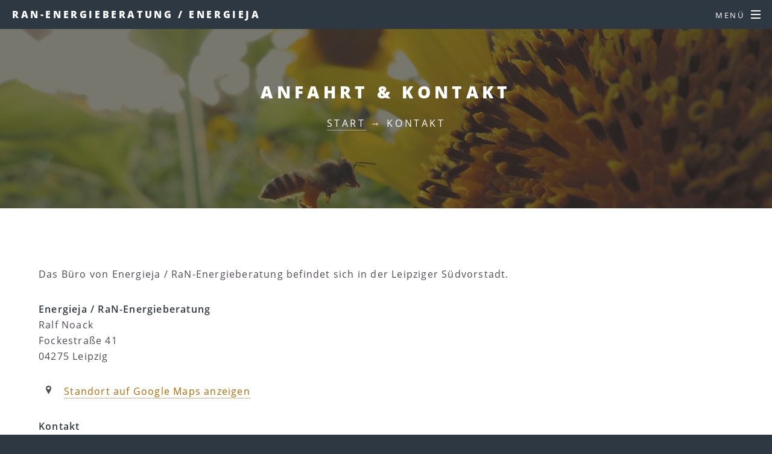

--- FILE ---
content_type: text/html; charset=UTF-8
request_url: https://energieja.de/kontakt
body_size: 2463
content:
<!DOCTYPE HTML>
<html>
	<head>
		<title>RaN-Energieberatung für Strom, Gas und Solarprodukte in Sachsen, Leipzig, überregional</title>
		<meta charset="utf-8" />
		<meta name="viewport" content="width=device-width, initial-scale=1" />
		<!--[if lte IE 8]><script src="https://energieja.de/assets/js/ie/html5shiv.js"></script><![endif]-->
		<link rel="stylesheet" href="https://energieja.de/assets/css/main.css.php" />
		<!--[if lte IE 8]><link rel="stylesheet" href="https://energieja.de/assets/css/ie8.css" /><![endif]-->
		<!--[if lte IE 9]><link rel="stylesheet" href="https://energieja.de/assets/css/ie9.css" /><![endif]-->
		<link rel="apple-touch-icon" sizes="57x57" href="/apple-icon-57x57.png">
		<link rel="apple-touch-icon" sizes="60x60" href="/apple-icon-60x60.png">
		<link rel="apple-touch-icon" sizes="72x72" href="/apple-icon-72x72.png">
		<link rel="apple-touch-icon" sizes="76x76" href="/apple-icon-76x76.png">
		<link rel="apple-touch-icon" sizes="114x114" href="/apple-icon-114x114.png">
		<link rel="apple-touch-icon" sizes="120x120" href="/apple-icon-120x120.png">
		<link rel="apple-touch-icon" sizes="144x144" href="/apple-icon-144x144.png">
		<link rel="apple-touch-icon" sizes="152x152" href="/apple-icon-152x152.png">
		<link rel="apple-touch-icon" sizes="180x180" href="/apple-icon-180x180.png">
		<link rel="icon" type="image/png" sizes="192x192"  href="/android-icon-192x192.png">
		<link rel="icon" type="image/png" sizes="32x32" href="/favicon-32x32.png">
		<link rel="icon" type="image/png" sizes="96x96" href="/favicon-96x96.png">
		<link rel="icon" type="image/png" sizes="16x16" href="/favicon-16x16.png">
		<link rel="manifest" href="/manifest.json">
		<meta name="msapplication-TileColor" content="#ffffff">
		<meta name="msapplication-TileImage" content="/ms-icon-144x144.png">
		<meta name="theme-color" content="#ffffff">
    <meta name="referrer" content="never">
	</head>
	<body class="landing">

		<!-- Page Wrapper -->
			<div id="page-wrapper">

				<!-- Header -->
					<header id="header" class="">
						<h1><a href="https://energieja.de/">RaN-Energieberatung / ENERGIEJA</a></h1>
						<nav id="nav">
							<ul>
								<li class="special">
									<a href="#menu" class="menuToggle"><span>Menü</span></a>
									<div id="menu">
										<ul>
											<li><a href="https://energieja.de/index.php">Start</a></li>
											<li>
												<a href="#">Unternehmen</a>
												<ul class="js-submenu">
													<li>
														<a href="https://energieja.de/unternehmen/ran-energieberatung">Ran Energieberatung</a>
													</li>
													<li>
														<a href="https://energieja.de/unternehmen/person">Person</a>
													</li>
												</ul>
											</li>
											<li style="border-bottom:1px solid rgba(0, 0, 0, 0.125);padding-bottom:0.5em;">
												<a href="#">Strom, Gas &amp; mehr</a>
												<ul class="js-submenu">
													<li>
														<a href="https://energieja.de/strom-gas/bestpreis-angebot-strom">Strom</a>
													</li>
													<li>
														<a href="https://energieja.de/strom-gas/bestpreis-angebot-gas">Gas</a>
													</li>
													<li>
														<a href="https://energieja.de/strom-gas/bestpreis-angebot-waermepumpenstrom">Wärmepumpenstrom</a>
													</li>                          
												</ul>
											</li>
											<li class="highlight" style="background-color:#70BC00;margin-top:10px;border-top:0;"><a href="https://energieja.de/oekostromshop" class="highlight">Ökostrom</a></li>
																						<li>
												<a href="https://energieja.de/dienstleistungen">Dienstleistungen</a>
											</li>
																							<li><a href="https://energieja.de/energiespartipps">Energiespartipps</a></li>
											<li><a href="https://energieja.de/referenzen">Referenzen</a></li>
											<li><a href="https://energieja.de/glossar">Glossar</a></li>
											<li><a href="https://energieja.de/kontakt">Kontakt</a></li>
											<li><a href="https://energieja.de/datenschutz">Datenschutz</a></li>                      
											<li><a href="https://energieja.de/impressum">Impressum</a></li>
										</ul>
									</div>
								</li>
							</ul>
						</nav>
					</header>

								<!-- Main -->
					<article id="main">
						<header>
							<h2>Anfahrt &amp; Kontakt</h2>
							<p><a href="https://energieja.de/index.php" title="">Start</a> &rarr; Kontakt</p>
						</header>
						<section class="wrapper style5">
							<div class="inner">
								<p>
									Das Büro von Energieja / RaN-Energieberatung befindet sich in der Leipziger Südvorstadt.
								</p>
								<p>
									<strong>Energieja / RaN-Energieberatung</strong><br>
									Ralf Noack<br>
									Fockestraße 41<br>
									04275 Leipzig
								</p>
                <ul class="fa-ul">
                  <li><i class="fa fa-li fa-map-marker"></i><a href="https://goo.gl/maps/2gQFpCZLWBx" target="_blank">Standort auf Google Maps anzeigen</a></li>
                </ul>
								<p>
									<strong>Kontakt</strong><br>
									Telefon: +49 (0) 341 3915666<br>
									E-Mail*: <a href="mailto:info@energieja.de">info@energieja.de</a>
								</p>
								<p>
									<strong>Soziale Netzwerke</strong><br>
									Linkedin: <a href="https://www.linkedin.com/in/ralf-noack-energiejaleipzig/" target="_blank" rel="noopener noreferrer">externer Link zum Anbieter Linkedin</small></a><br>
									XING: <a href="https://www.xing.com/profile/Ralf_Noack7/portfolio" target="_blank" rel="noopener noreferrer">externer Link zum Anbieter XING</small></a>
								</p>
                <p><small>* Wenn Sie uns auf elektronischem Wege Informationen und personenbezogene Daten zukommen lassen, dann bedenken Sie bitte die Wahl des Kommunikationsmediums hinsichtlich der Sicherheit Ihrer Daten. Nähere Informationen dazu erhalten Sie in unserer <a href="/datenschutz">Datenschutzerklärung</a>. Selbstverständlich erreichen Sie uns auch <a href="/kontakt">telefonisch oder per Briefpost</a>.</small></p>
							</div>
						</section>
					</article>
				<!-- CTA -->
										<section id="cta" class="wrapper style4">
						<div class="inner">
							<header>
								<h2>Ihr Angebot Ökostrom</h2>
								<p>Sonne, Wasser, Wind &ndash; wir finden gemeinsam Ihren persönlichen Bestpreis Ökostrom.</p>
							</header>
							<ul class="actions vertical">
								<li><a href="https://energieja.de/oekostromshop" class="button fit special">Mehr erfahren</a></li>
							</ul>
						</div>
					</section>
						
				<!-- Footer -->
					<footer id="footer">
						<ul class="icons">
							<li><a href="https://www.linkedin.com/in/ralf-noack-energiejaleipzig/" class="icon fa-linkedin" target="_blank" rel="noopener noreferrer"><span class="label">Linkedin</span></a></li>
              <li><a href="https://www.xing.com/profile/Ralf_Noack7/portfolio" class="icon fa-xing" target="_blank" rel="noopener noreferrer"><span class="label">XING</span></a></li>
              <li><a href="https://twitter.com/flarkan" class="icon fa-twitter"><span class="label">Twitter</span></a></li>
							<li><a href="https://www.facebook.com/pages/RaN-Energieberatung/320378527979061" class="icon fa-facebook"><span class="label">Facebook</span></a></li>
							<li><a href="mailto:info@energieja.de" class="icon fa-envelope-o"><span class="label">Email</span></a></li>
						</ul>
						<p>2026 | RaN Energieberatung / Energieja | Leipzig</p>
            <ul class="fa-ul" style="margin-left:0;">
              <li><a href="/datenschutz">Datenschutz</a></li>
              <li><a href="/impressum">Impressum</a></li>
            </ul>
						<ul class="copyright">
							<li><small>Design: <a href="http://html5up.net">HTML5 UP</a></small></li>
						</ul>
					</footer>
			</div>

		<!-- Scripts -->
			<script src="https://energieja.de/assets/js/jquery.min.js"></script>
			<script src="https://energieja.de/assets/js/jquery.scrollex.min.js"></script>
			<script src="https://energieja.de/assets/js/jquery.scrolly.min.js"></script>
			<script src="https://energieja.de/assets/js/skel.min.js"></script>
			<script src="https://energieja.de/assets/js/util.js"></script>
			<!--[if lte IE 8]><script src="https://energieja.de/assets/js/ie/respond.min.js"></script><![endif]-->
			<script src="https://energieja.de/assets/js/main.js"></script>    
	</body>
</html>

--- FILE ---
content_type: image/svg+xml
request_url: https://energieja.de/assets/css/images/bars.svg
body_size: 396
content:
<svg xmlns="http://www.w3.org/2000/svg" xmlns:xlink="http://www.w3.org/1999/xlink" width="16px" height="16px" viewBox="0 0 16 16" zoomAndPan="disable" preserveAspectRatio="none">
    <style type="text/css"><![CDATA[ line { stroke: #ffffff; stroke-width: 2; } ]]></style>
	<line x1="0" y1="1" x2="16" y2="1" />
	<line x1="0" y1="7" x2="16" y2="7" />
	<line x1="0" y1="13" x2="16" y2="13" />
</svg>